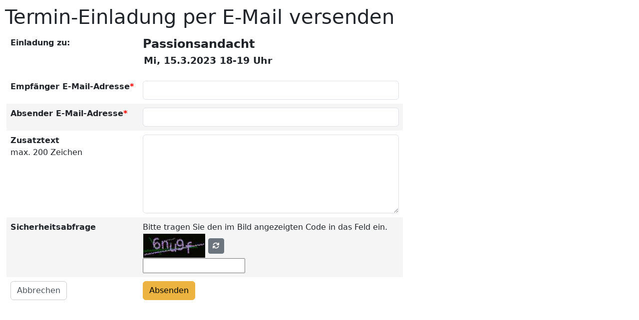

--- FILE ---
content_type: text/html; charset=UTF-8
request_url: https://www.ekbo-termine.de/einladung-516720
body_size: 3546
content:
<!DOCTYPE html>
<html lang="de">
<head>
            <meta charset="UTF-8" />
        <meta name="viewport" content="width=device-width, initial-scale=1, shrink-to-fit=no">


        <link rel="icon" href="https://www.ekbo-termine.de/images/favicon.ico" type="image/x-icon" />    <title>Einladung verschicken: Passionsandacht : Mi, 15.3.2023 18-19 Uhr</title>

            <link rel="stylesheet" href="/bundles/vket/css/bt/bootstrap-ekbo.min.css" />
        <link rel="stylesheet" href="/bundles/vket/css/fontawesome.min.css" />
        <link rel="stylesheet" href="/bundles/vket/css/all.min.css" />
        <link rel="stylesheet" href="/bundles/vket/css/v4-font-face.min.css" />
        <link rel="stylesheet" media="print" href="/bundles/vket/css/print.css" />
    
<style type="text/css">
.col-sm-8 ul {
	color:red;
	list-style-type:none;
	margin:0;
	padding:0;
}

h1#et_detail_title {
	margin:0px;
	padding:0px;
}
.col-sm-8 img {
	width:auto;
	border:1px solid whitesmoke;
}
#Invite_captcha {
	width:auto;
	clear: left;
	display:block;
}

#sendtext {
	padding:10px;
	margin-bottom:4px;
	-webkit-box-sizing: border-box;
	-moz-box-sizing: border-box;
	box-sizing: border-box;
}
</style>


<style type="text/css">

* {
	/*font-size: 12px;*/
}
body {
	padding:10px;
    background-color:white;
}
a:hover {
	text-decoration:none;
}
img {
  /*  height: auto;
    width: 100%;*/
}
.warning {
	color:red;
	font-weight:bold;
}
.et_link {
}
a.et_link:hover{}

/* Gesamtbreite: */
#et_container {
	width:100%;
	max-width:800px;
}
#et_filter_container {
	width:100%;
    background-color:unset;
}
.et_filter_headline {
	font-weight:bold;
}
.et_filter_headline,
.et_filter_subrow {
	background: rgb(201,221,237);
	padding:2px;
}
.et_filter_subrow {
	text-align:center;
}
.et_filter_main {
	background-color:whitesmoke;
}
.et_filter_block div,
.et_filter_block_left div,
.et_filter_block_right div {
	padding:2px;
	white-space:nowrap;
	background-color:whitesmoke;
}

.et_submit {
	font-size:14px;
	width:200px;
}
.et_reset {
	border:0px;
	margin-left:30px;
}

#ETFilter_highlight,
#ETFilter_eventtype,
#ETFilter_people,
#ETFilter_menue1,
#ETFilter_menue2 {
	/*width:240px;*/
	width:95%;		
}
#ETFilter_vid {
	max-width:95%;
}
#et_filter_row_menue2 {
	/*display:none;*/
}
#et_filter_row_menue1 {
	/*display:none;*/
}

.et_pager_container {
	padding:4px 0;
}
.et_pager {}

#et_content_container {
	width:100%;
}
.et_content_row {
	padding:3px;
}
.even { }
.odd {
	background-color:whitesmoke;
}
.et_tag {
	font-weight:bold;
}
.et_uhrzeit {}
.et_litname,.et_detail_litname {
	font-size:13px;
	color:#555;
}
.et_detail_litname {
	display: inline-block;
	margin-left:10px;
}

.et_content_title a.et_link_title {
	font-weight:bold;
	color:#333;
    text-decoration:underline;
}
.et_content_title a.et_link_title:hover {
	color:#000;
}
.et_content_subtitle {
	color:#444;
}
.et_description {
	/* Auskommentierten, um die Kurzbeschreibung auszublenden: */
	/*display:none;*/
}
.et_city {
	/* Entfernen, um den Ort einzublenden: */
	display:none;
}
.et_placename {}
.et_personname {}
.et_personname:before {
	content: " - ";
}

.et_content_user {
	display:block;
	color:#666;
	font-size:10px;
	line-height:11px;
	padding:2px 0;
}


/* Detailseite: */
#et_detail_header {
	padding:3px;
	background-position:right;
	background-repeat:no-repeat;
	background-size:1px;
}
#et_detail_title {
	font-size:1.5rem;
	font-weight:bold;
	margin:14px 0 8px 2px;
}
#et_detail_subtitle {
	font-size:14px;
	font-weight:bold;
	color:#666;
	margin:2px 0 8px 2px;
}
#et_detail_date {
	font-size:1.2rem;
	font-weight:bold;
	margin:6px 0 10px 2px;
}
.et_content_detaillabel {
	font-weight:bold;
	color:#555;
}
#et_place_image,
#et_place_image_th,
.equipicon {
	width:auto;
}
.equipicon {
	margin:2px;
}

#et_place_image img {
    max-height: 150px;
    width: auto;
}
.et_user {
	border-top:1px dotted #999;
}

.feedbacklink {
    -webkit-border-radius: 28px;
    -moz-border-radius: 28px;
  border-radius: 28px;
  font-family: Arial;
  color: #000000;
  font-size: 14px;
  background: #d1d1d1;
  padding: 8px 16px 8px 16px;
  margin:4px;
  text-decoration: none;
  line-height:34px;
  text-shadow: 1px 1px 1px white;
}
.feedbacklink:hover {
	background: #c2c2c2;
  	text-decoration: none;
}

.et_sharefunctions {
    font-size:1.3rem;
}
.et_sharefunctions img {
	width:auto;
}
.et_detail_backlink a {
    /*padding:2px 4px 2px 25px;
    text-decoration:none;
    background-image:url(/bundles/vket/images/backlinkbg.png);
	background-repeat:no-repeat;*/
}
.resdescr {
    font-size:0.90rem;
}
/*  Footer */
#footer {
	text-align:center;
	font-size:10px;
	color:#999;
	padding-top:10px;
}
#footer a {
	color:#999;
}


@media all and (min-width: 520px) {
 	/* responsive */
	.et_filter_main:after {
		content: "";
		display: table;
		clear: both;
	}
	
	.et_filter_block_left {
		-moz-box-sizing: border-box;
		float: left;
		margin-left: 0;
		margin-right: -50%;
		width:50%;
	}
	.et_filter_block_right {
		-moz-box-sizing: border-box;
		float: left;
		margin-left: 50%;
		margin-right: -100%;
		width:50%;
	}
	
	.et_content_row:after
	 {
		content: "";
		display: table;
		clear: both;
	}
	.et_content_date,
	.et_content_detaillabel,
	.et_detail_backlink {
		-moz-box-sizing: border-box;
		float: left;
		margin-left: 0;
		margin-right: -30%;
		width:30%;
		padding:2px 0 0 2px;
	}
	.et_content_title,
	.et_content_detailvalue,
	.et_sharefunctions {
		-moz-box-sizing: border-box;
		float: left;
		margin-left: 30%;
		margin-right: -100%;
		width:70%;
		padding:2px 0 0 7px;
	}
	
	#et_detail_header {
		background-size:contain;	
	}
}

/**
* CSS themes for simplePagination.js
* Author: Flavius Matis - http://flaviusmatis.github.com/
* URL: https://github.com/flaviusmatis/simplePagination.js
*/

ul.simple-pagination {
	/* list-style: none; */
}

.simple-pagination {
	display: block;
	overflow: hidden;
	padding: 0 5px 5px 0;
	margin: 0; 
}

.simple-pagination ul {
	list-style: none;
	padding: 0;
	margin: 0;
}
.simple-pagination li {
	list-style: none;
	padding: 0;
	margin: 0;
	float: left;
}

.light-theme a, .light-theme span {
	float:left;
	color: #666;
	font-size:14px;
	line-height:24px;
	font-weight: normal;
	text-align: center;
	border: 1px solid #BBB;
	min-width: 14px;
	padding: 0 7px;
	margin: 0 5px 0 0;
	border-radius: 3px;
	box-shadow: 0 1px 2px rgba(0,0,0,0.2);
	background: #efefef; 
	background: -moz-linear-gradient(top, #ffffff 0%, #efefef 100%); 
	background: -webkit-gradient(linear, left top, left bottom, color-stop(0%,#ffffff), color-stop(100%,#efefef)); 
	background: -webkit-linear-gradient(top, #ffffff 0%,#efefef 100%); 
	background: -o-linear-gradient(top, #ffffff 0%,#efefef 100%); 
	background: -ms-linear-gradient(top, #ffffff 0%,#efefef 100%); 
	background: linear-gradient(top, #ffffff 0%,#efefef 100%); 
}
.light-theme a:hover {
	text-decoration: none;
	background: #FCFCFC; 
}

.light-theme .current {
	background: #666;
	color: #FFF;
	border-color: #444;
	box-shadow: 0 1px 0 rgba(255,255,255,1), 0 0 2px rgba(0, 0, 0, 0.3) inset;
	cursor: default; 
}

</style>

<!--[IF IE]>
<style type="text/css">
/* Wg Problemen mit MediaQueries in IE in iFrames */
.et_filter_main:after {
    content: "";
    display: table;
    clear: both;
}

.et_filter_block_left {
    -moz-box-sizing: border-box;
    float: left;
    margin-left: 0;
    margin-right: -50%;
    width:50%;
}
.et_filter_block_right {
    -moz-box-sizing: border-box;
    float: left;
    margin-left: 50%;
    margin-right: -100%;
    width:50%;
}

.et_content_row:after
 {
    content: "";
    display: table;
    clear: both;
}
.et_content_date,
.et_content_detaillabel,
.et_detail_backlink {
    -moz-box-sizing: border-box;
    float: left;
    margin-left: 0;
    margin-right: -30%;
    width:30%;
    padding:2px 0 0 2px;
}
.et_content_title,
.et_content_detailvalue,
.et_sharefunctions {
    -moz-box-sizing: border-box;
    float: left;
    margin-left: 30%;
    margin-right: -100%;
    width:70%;
    padding:2px 0 0 7px;
}

#et_detail_header {
    background-size:contain;	
}
</style>
<![endif]-->
<link href="/bundles/vket/css/print.css" media="print" rel="stylesheet" type="text/css" />

            <script type="text/javascript" src="/bundles/vket/js/jquery/jquery.min.js"></script>
        <script type="text/javascript" src="/bundles/vket/js/respond.min.js"></script>
        <script type="text/javascript" src="/bundles/vket/js/tether.min.js"></script>
        <script type="text/javascript" src="/bundles/vket/js/bootstrap5.bundle.min.js"></script>
    
<script language="javascript" type="text/javascript">
$(function() {
	
});

</script> 

    </head>

<body>
<div id="et_container">
 <h1>Termin-Einladung per E-Mail versenden</h1>
  <div id="et_content_container">        
       <div class="form-group row formrow-even">
        <div class="col-sm-4"><strong>Einladung zu:</strong></div>
        <div class="col-sm-8"><h1 id="et_detail_title">Passionsandacht</h1>
        	<div id="et_detail_date">Mi, 15.3.2023 18-19 Uhr</div>
        </div>
      </div>
    <form name="Invite" method="post">
    
    <div class="form-group row formrow-even">
        <div class="col-sm-4"><strong>Empfänger E-Mail-Adresse<span class="et_required" title="Pflichtfeld">*</span></strong></div>
        <div class="col-sm-8"> <input type="email" id="Invite_to" name="Invite[to]" size="50" class="form-control" /></div>
      </div>
    <div class="form-group row formrow-odd">
        <div class="col-sm-4"><strong>Absender E-Mail-Adresse<span class="et_required" title="Pflichtfeld">*</span></strong></div>
        <div class="col-sm-8"> <input type="email" id="Invite_from" name="Invite[from]" size="50" class="form-control" /></div>
      </div>
     <div class="form-group row formrow-even">
        <div class="col-sm-4"><strong>Zusatztext</strong><br />max. 200 Zeichen</div>
        <div class="col-sm-8"><textarea id="Invite_body" name="Invite[body]" rows="6" cols="50" class="form-control"></textarea></div>
      </div> 
            <div class="form-group row formrow-odd">
        <div class="col-sm-4"><strong>Sicherheitsabfrage</strong></div>
        <div class="col-sm-8">Bitte tragen Sie den im Bild angezeigten Code in das Feld ein. 
    <img class="captcha_image" id="captcha_697697de88aaa" src="/generate-captcha/_captcha_captcha?n=877113d74a4d7e60b3ef67b39643d110" alt="" title="captcha" width="130" height="50" />

        <script type="text/javascript">
        function reload_captcha_697697de88aaa() {
            var img = document.getElementById('captcha_697697de88aaa');
            img.src = '/generate-captcha/_captcha_captcha?n=877113d74a4d7e60b3ef67b39643d110?n=' + (new Date()).getTime();
        }
    </script>
    <a class="captcha_reload btn btn-sm btn-secondary ml-2 mr-5" href="javascript:reload_captcha_697697de88aaa();"><i class="fa fa-refresh"></i></a>
        <input type="text" id="Invite_captcha" name="Invite[captcha]" required="required" />

</div>
      </div> 
          <div class="form-group row formrow-even">
        <div class="col-sm-4"><a href="javascript:window.close();" class="btn btn-outline-secondary">Abbrechen</a></div>
        <div class="col-sm-8"><button type="submit" id="Invite_Submit" name="Invite[Submit]" class="btn btn-primary">Absenden</button></div>
      </div>
     <input type="hidden" id="Invite__token" name="Invite[_token]" value="f2f75e60f312e.bNNNKccnYuJHkytM23R-HsogUGstdq_VJGaR2eOHz88.JrAueYhIJYcv4WM2qUQwe7NjABNGTt6bXVXZjqHYrP0KuXlN8goP13_mbg" /></form>
  	  </div>
</div>
<!-- /div et_container -->

</body>
</html>